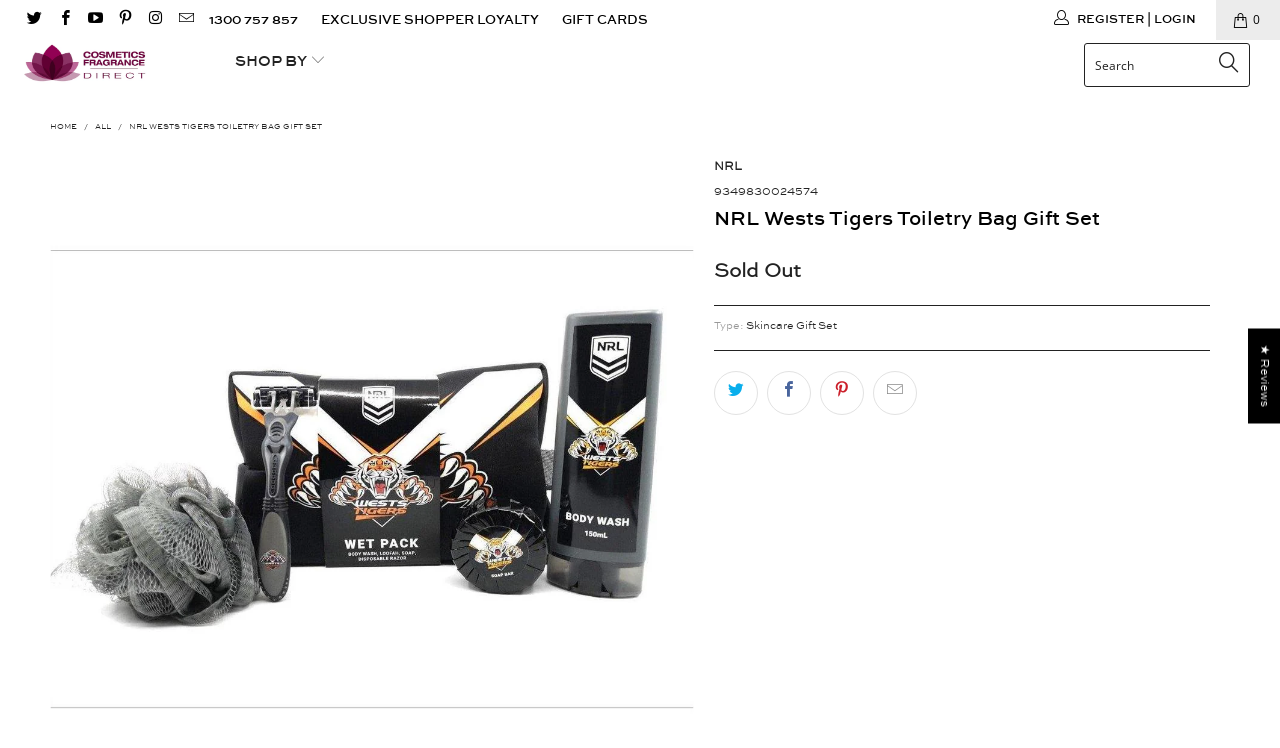

--- FILE ---
content_type: application/javascript
request_url: https://cfdirect.com.au/apps/sap/1769798423/api/2/WV0aWNzLWZyYWdyYW5jZS1kaXJlY3QubXlzaG9waWZ5LmNvbQ==Y29zb.js
body_size: 7283
content:
window.tdfEventHub.TriggerEventOnce('data_app2',{"offers":{"1":{"131716":{"id":131716,"trigger":{"segment_ids":[4039,4040],"pos_on":true},"product_groups":[{"type_id":2,"ids":[4868068638772,6882870886452,7621535334452,7260196601908,7736941314100]}],"message":"Exclusive Shopper Club Price","discount":{"type_id":2,"value":10},"label":"Club Price"},"131721":{"id":131721,"trigger":{},"product_groups":[{"type_id":3,"ids":[6635011309620,6635198119988,6906374979636,6842971390004,6906407878708,6795110645812,6795109892148,4868068638772,6631144456244,6563722788916,6563722657844,6819764371508,7260196601908,6718327947316,7621535334452,6929396432948,6929390501940,6929392795700,6718629543988,6701169049652,6552474648628,6701154828340,6882870886452,4656832086068,7066047021108,7066063437876,7066052788276,7254102638644,6976759496756,7661400227892,7595086512180,7594856874036,7254111846452,7736941314100,7736315510836,7600380280884,7594878173236,7661393608756,7594863198260,7736319082548,7736316985396,7736314986548,7736312463412,7661399572532,7661361299508,7629552713780,7509066252340,7739463991348,7737016942644,7736311316532,7736310628404,7661371490356,7633375494196,7632950820916,7632948265012,7632945020980,7632936927284]}],"message":"Club Price available. Sign in and save! Join our \u003cb\u003eExclusive Shopper\u003c/b\u003e Loyalty Club.","discount":{"type_id":0,"value":null},"label":"Club Price"},"131802":{"id":131802,"trigger":{"segment_ids":[4040,4039],"pos_on":true,"lids":[31655526452]},"product_groups":[{"type_id":2,"ids":[6635198119988,6795109892148,6906374979636,6842971390004,6906407878708,6635011309620]}],"message":"Exclusive Shopper Club Price","discount":{"type_id":2,"value":5},"label":"Club Price "},"131803":{"id":131803,"trigger":{"segment_ids":[4040,4039],"pos_on":true},"product_groups":[{"type_id":2,"ids":[6631144456244,6819764371508,6563722657844,6795110645812,6563722788916,7509066252340]}],"message":"Exclusive Shopper Club Price","discount":{"type_id":2,"value":2},"label":"Club Price"},"131974":{"id":131974,"trigger":{"segment_ids":[4040,4039]},"product_groups":[{"type_id":2,"ids":[7066047021108,7066052788276,7594863198260,7594856874036,7595086512180,7066063437876,7594878173236]}],"message":"Exclusive Shopper Club Price","discount":{"type_id":2,"value":1},"label":"Club Price"},"134800":{"id":134800,"trigger":{"segment_ids":[4040,4039]},"product_groups":[{"type_id":3,"ids":[6718327947316,6718629543988,6701169049652,6701154828340,4656832086068]}],"message":"Exclusive Shopper Club Price","discount":{"type_id":2,"value":0.5},"label":"Club Price"},"134801":{"id":134801,"trigger":{"segment_ids":[4040,4039]},"product_groups":[{"type_id":3,"ids":[7629552713780,7737016942644,7633375494196,7632950820916,7632948265012,7632945020980,7632936927284]}],"message":"Exclusive Shopper Club Price","discount":{"type_id":2,"value":10},"label":"Club Price"},"135909":{"id":135909,"trigger":{"segment_ids":[4040,4039]},"product_groups":[{"type_id":3,"ids":[7739463991348]}],"message":"Exclusive Shopper Club Price","discount":{"type_id":2,"value":2.5},"label":"Club Price"},"135919":{"id":135919,"trigger":{"segment_ids":[4039,4040]},"product_groups":[{"type_id":3,"ids":[7661400227892,7661393608756,7661399572532]}],"message":"Exclusive Shopper Club Price","discount":{"type_id":2,"value":3},"label":"Club Price"},"137381":{"id":137381,"trigger":{},"product_groups":[{"type_id":3,"ids":[6635011309620,6635198119988,6906374979636,6842971390004,6906407878708,6795109892148]}],"message":"Club Price \u0026 Bundles available. Sign in and save! Join our \u003cb\u003eExclusive Shopper\u003c/b\u003e Loyalty Club,","discount":{"type_id":0,"value":null},"label":"Club Bundle"},"137558":{"id":137558,"trigger":{"segment_ids":[4040,4039]},"product_groups":[{"type_id":3,"ids":[6976759496756,7736315510836,7736319082548,7736316985396,7736314986548,7736312463412,7661361299508,7736311316532,7736310628404,7661371490356]}],"message":"Club Price","discount":{"type_id":2,"value":1},"label":"Club Price"},"137611":{"id":137611,"trigger":{"segment_ids":[4040,4039]},"product_groups":[{"type_id":3,"ids":[6929396432948,6929390501940,6929392795700,7254102638644,7254111846452,7739463991348]}],"message":"Exclusive Shopper Club Price","discount":{"type_id":2,"value":2},"label":"Club Price"},"139326":{"id":139326,"trigger":{"segment_ids":[4040,4039]},"product_groups":[{"type_id":3,"ids":[6552474648628]}],"message":"Exclusive Shopper Club Price","discount":{"type_id":2,"value":0.95},"label":"Club Price"}},"3":{"101645":{"id":101645,"trigger":{"segment_ids":[4040,4039],"pos_on":true,"label":"Hot Offer","iqb":true},"message":"Member Offer! Buy any 2 for $25","place_id":0,"display_id":5,"product_groups":[{"type_id":2,"ids":[6635198119988,6795109892148,6906374979636,6842971390004,6906407878708,6635011309620],"q":2}],"discount":{"type_id":7,"value":25}}}},"settings":{"10":{},"11":{"c_cs":"@media screen and (max-width: 798px) { #tdf_bar{ margin-top:90px !important; } } .tdf_bar_btn button { line-height: 24px !important; } .tdf_bar_content { height: auto !important; } .tdf_bar_mm { display: block !important; text-align: center !important; } @media screen and (max-width: 600px) { .tdf_countdown, .tdf_bar_btn button{ font-size:12px !important; } } #tdf_wholesale{ margin-top: 0 !important; padding-top: 0 !important; } #tdf_sale_widget .tdf_price_sales .tdf_money { font-size: 25px !important; font-weight: bold !important; }"},"2":{"coa":3,"no_mobile":true},"3":{"coa":3,"per_page":10},"4":{"no_mobile":true,"m_slot":5,"d_slot":5,"use_default":2,"countdown_d":6,"countdown_h":23,"countdown_m":45,"countdown_type":1,"countdown_start_m":7,"countdown_start_d":20},"6":{"extra_scopes":"write_price_rules,read_discounts,write_discounts,read_markets,unauthenticated_read_product_listings,write_customers,read_inventory,read_locations,write_app_proxy","d_mode":2,"sale_place_id":1,"discount_widget":true,"mini_dwidget_off":true,"ribbon_place_id":5,"enable_checkout_code":true,"coa":0,"enable_gift_popup":true,"qv_widget_off":true},"7":{"js":"data.settings[4].text_bar = 1;\ndata.settings[6].y_cpa = 1;\njQuery('.purchase-details').after('\u003cnoscript class=\"tdfPlaceWholesale\"\u003e\u003c/noscript\u003e');\njQuery('.product-info__price').after('\u003cs class=\"tdfPlaceSale\"\u003e\u003c/s\u003e');\nif (window.location.href.indexOf('/cart') != -1) {\nsetTimeout(function() {\nif (!nfec.store.control.Get('gif')) {\njQuery('#tdf_discount_widget .tdf_gift_title').first().trigger('click');\n}\n}, 830);\n}\ndata.settings[2].up_secl = 20;\nsl9.label.cstF = function($a, product, variant, message) {\nif (variant \u0026\u0026 variant.discountable \u0026\u0026 [1,2,7].indexOf(variant.discountable.discount_type) \u003e -1 \u0026\u0026 variant.display_old_price()) {\nvar price = nfec.util.tpl.ToCurrency(variant.display_price());\n$a.closest('.card--product').find('.price__default').html('\u003cspan class=\"price__current tdf_price_sales\"\u003e' + price + '\u003c/span\u003e\u003cs class=\"price__was price__was--supercents\"\u003e ' + sl9.nfec.util.tpl.ToCurrency(variant.display_old_price()) + '\u003c/s\u003e').css('display','block');\n}\nreturn false;\n};\nsl9.label.cstFI = function($a, $img) {\nif ($a.hasClass('media')) {\n$img = $a;\n}\nreturn $img;\n};\n","id":14469,"pub_domain":"cfdirect.com.au","key":"8c90deb842ebf00abb3451c0137fbb50","currency":"AUD","currency_format":"${{amount}}","timezone_offset":10},"8":{"add":"Add to cart","add_all":"Add selected to cart","added":"added","added_successfully":"Added successfully","apply":"Apply","buy_quantity":"Buy {quantity}","cart":"Cart","cart_discount":"cart discount","cart_discount_code":"Discount code","cart_rec":"Cart recommendation","cart_total":"Cart total","checkout":"Checkout","continue_checkout":"Continue to checkout","continue_shopping":"Continue shopping","copied":"Copied","copy":"Copy","discount":"discount","discount_cal_at_checkout":"Discounts calculated at checkout","email_no_match_code":"Customer information does not meet the requirements for the discount code","explore":"Explore","free_gift":"free gift or click below to select other gifts","free_ship":"free shipping","includes":"includes","input_discount_code":"Gift card or discount code","invalid_code":"Unable to find a valid discount matching the code entered","item":"item","items":"items","lo_earn":"You can earn points for every purchase","lo_have":"You have {point}","lo_hi":"Hi {customer.name}","lo_join":"Join us to earn rewards today","lo_point":"point","lo_points":"points","lo_redeem":"Redeem","lo_reward_view":"View all our rewards \u003e\u003e","lo_signin":"Log in","lo_signup":"Sign up","lo_welcome":"Welcome to our Loyalty Program","m_country":"","m_custom":"","m_lang":"","m_lang_on":"","more":"More","no_thank":"No thanks","off":"Off","product_details":"View full product details","quantity":"Quantity","replace":"Replace","ribbon_price":"ribbon_price","sale":"Sale","select_for_bundle":"Add to bundle","select_free_gift":"Select free gift","select_other_option":"Please select other options","sold_out":"Sold out","total_price":"Total price","view_cart":"View cart","wholesale_discount":"Discount","wholesale_gift":"Free","wholesale_quantity":"Quantity","you_added":"You added","you_replaced":"Replaced successfully!","you_save":"Save","your_discount":"Your discount","your_price":"Your price"},"9":{"btn_bg_c":"#ffa9d6","btn_txt_c":"#ffffff","discount_bg_c":"#ffa9d6","explore_bg_c":"#ffa9d6","explore_txt_c":"#ffffff","p_bg_c":"#ffffff","p_btn_bg_2_c":"#ffa9d6","p_btn_bg_3_c":"#000000","p_btn_bg_c":"#ffa9d6","p_btn_bg_lite_c":"#d4d6e4","p_btn_txt_2_c":"#ffffff","p_btn_txt_3_c":"#ffffff","p_btn_txt_c":"#ffffff","p_btn_txt_lite_c":"#637381","p_discount_bg_c":"#ffa9d6","p_header_bg_c":"#ffa9d6","p_header_txt_bold_c":"#ffffff","p_header_txt_c":"#ffa9d6","p_header_txt_lite_c":"#e8e8e8","p_txt_bold_c":"#000000","p_txt_c":"#000000","p_txt_info_c":"#ffa9d6","p_txt_lite_c":"#000000","table_h_bg_c":"#ffa9d6","table_h_txt_c":"#ffa9d6","theme_type_id":"1","txt_bold_c":"#ffa9d6","txt_c":"#050505","txt_info_c":"#ffa9d6"}},"products":{"4656832086068":{"i":4656832086068,"t":"Ulta3 Longwear Matte Lip Cream - Dark Dream","h":"ulta3liquidlipstickdarkdreams","p":"s/files/1/2285/7567/files/ulta3-longwear-matte-lip-cream-dark-dream-397024.jpg","v":[{"i":32276279001140,"x":"Default Title","a":7.95,"b":8.5}]},"4868068638772":{"i":4868068638772,"t":"ARMAF Club De Nuit Sillage Eau de Parfum 105ml","h":"armafclubdenuitsilageeaudeparfum105ml","p":"s/files/1/2285/7567/files/armaf-club-de-nuit-sillage-eau-de-parfum-105ml-596011.jpg","v":[{"i":33083332329524,"x":"Default Title","a":69.95,"b":69.99}]},"6552474648628":{"i":6552474648628,"t":"Body Kiss Bath Sponge Assorted Colours","h":"bodytoolsbodykissfuschiasponge","p":"s/files/1/2285/7567/files/body-kiss-bath-sponge-assorted-colours-210185.jpg","v":[{"i":39311060959284,"x":"Default Title","a":2.95,"b":2.95}]},"6563722657844":{"i":6563722657844,"t":"Solinotes Paris Tiare Flower Eau De Toilette Rollerball 10ml","h":"solinotes-tiare-flower-rollerball-eau-de-parfum-10ml","p":"s/files/1/2285/7567/files/solinotes-paris-tiare-flower-eau-de-toilette-rollerball-10ml-246615.jpg","v":[{"i":39352239456308,"x":"Default Title","a":9.95,"b":12.95}]},"6563722788916":{"i":6563722788916,"t":"Solinotes Paris Yuzu Rollerball Eau De Parfum 10ml","h":"solinotes-yuzu-rollerball-eau-de-parfum-10ml","p":"s/files/1/2285/7567/files/solinotes-paris-yuzu-rollerball-eau-de-parfum-10ml-716765.jpg","v":[{"i":39352239620148,"x":"Default Title","a":9.95,"b":12.95}]},"6631144456244":{"i":6631144456244,"t":"Solinotes Paris Fig Tree Flower Fleur de Figuier Eau De Parfum Rollerball 10ml","h":"solinotes-fig-tree-flower-eau-de-parfum-rollerball-10ml","p":"s/files/1/2285/7567/files/solinotes-paris-fig-tree-flower-fleur-de-figuier-eau-de-parfum-rollerball-10ml-969476.jpg","v":[{"i":39616472449076,"x":"Default Title","a":9.95,"b":12.95}]},"6635011309620":{"i":6635011309620,"t":"Solinotes Paris The Blanc Eau De Parfum 50ml","h":"solinotes-white-tea-eau-de-parfum-50ml","p":"s/files/1/2285/7567/files/solinotes-paris-the-blanc-eau-de-parfum-50ml-531994.jpg","v":[{"i":39638814523444,"x":"Default Title","a":19.95,"b":24.95}]},"6635198119988":{"i":6635198119988,"t":"Solinotes Paris Jasmin Eau De Parfum 50ml","h":"solinotes-jasmin-eau-de-parfum-50ml","p":"s/files/1/2285/7567/files/solinotes-paris-jasmin-eau-de-parfum-50ml-600721.jpg","v":[{"i":39639642996788,"x":"Default Title","a":19.95,"b":24.95}]},"6701154828340":{"i":6701154828340,"t":"Ulta3 Moisturising Lipstick 008 Onyx","h":"ulta3-moist-ls-008-onyx","p":"s/files/1/2285/7567/files/ulta3-moisturising-lipstick-008-onyx-726589.jpg","v":[{"i":39838867521588,"x":"Default Title","a":5.5,"b":5.5}]},"6701169049652":{"i":6701169049652,"t":"Ulta3 Matte Lipstick 82 Pure","h":"ulta3-matte-ls-82-pure","p":"s/files/1/2285/7567/files/ulta3-matte-lipstick-82-pure-603677.jpg","v":[{"i":39838927847476,"x":"Default Title","a":5.5,"b":5.5}]},"6718327947316":{"i":6718327947316,"t":"Ulta3 Moisturising Lipstick 020 Caramel Kiss","h":"ulta3-moist-lipstick-020-caramel-kiss","p":"s/files/1/2285/7567/files/ulta3-moisturising-lipstick-020-caramel-kiss-670485.jpg","v":[{"i":39919567503412,"x":"Default Title","a":5.5,"b":5.5}]},"6718629543988":{"i":6718629543988,"t":"Ulta3 Moisturising Lipstick 78 Rush","h":"ulta3-moist-ls-78-rush","p":"s/files/1/2285/7567/files/ulta3-moisturising-lipstick-78-rush-549936.jpg","v":[{"i":39920909680692,"x":"Default Title","a":5.5,"b":5.5}]},"6795109892148":{"i":6795109892148,"t":"Solinotes Paris Tiare Flower Eau De Parfum 50ml","h":"solinotes-tiare-flower-eau-de-parfum-50ml","p":"s/files/1/2285/7567/files/solinotes-paris-tiare-flower-eau-de-parfum-50ml-153462.jpg","v":[{"i":40155226898484,"x":"Default Title","a":19.95,"b":24.95}]},"6795110645812":{"i":6795110645812,"t":"Solinotes Paris Rose Eau de Parfum Rollerball 10ml","h":"solinotes-rose-eau-de-parfum-rollerball-10ml","p":"s/files/1/2285/7567/files/solinotes-paris-rose-eau-de-parfum-rollerball-10ml-376095.jpg","v":[{"i":40155230306356,"x":"Default Title","a":9.95,"b":12.95}]},"6819764371508":{"i":6819764371508,"t":"Solinotes Paris Oranger Eau De Parfum Rollerball 10ml","h":"solinotes-oranger-orange-blossom-eau-de-parfum-rollerball-10ml","p":"s/files/1/2285/7567/files/solinotes-paris-oranger-eau-de-parfum-rollerball-10ml-827523.jpg","v":[{"i":40248722915380,"x":"Default Title","a":9.95,"b":12.95}]},"6842971390004":{"i":6842971390004,"t":"Solinotes Paris Amande Eau De Parfum 50ml","h":"solinotes-amande-eau-de-parfum-50ml","p":"s/files/1/2285/7567/files/solinotes-paris-amande-eau-de-parfum-50ml-792848.jpg","v":[{"i":40343013589044,"x":"Default Title","a":19.95,"b":24.95}]},"6882870886452":{"i":6882870886452,"t":"ARMAF Club De Nuit Woman Eau de Parfum 200ml","h":"armaf-club-de-nuit-woman-eau-de-parfum-200ml","p":"s/files/1/2285/7567/files/armaf-club-de-nuit-woman-eau-de-parfum-200ml-242265.jpg","v":[{"i":40486287671348,"x":"Default Title","a":89.95,"b":89.99}]},"6906374979636":{"i":6906374979636,"t":"Solinotes Paris Yuzu Eau De Parfum 50ml","h":"solinotes-yuzu-eau-de-parfum-50ml","p":"s/files/1/2285/7567/files/solinotes-paris-yuzu-eau-de-parfum-50ml-495380.jpg","v":[{"i":40564125106228,"x":"Default Title","a":19.95,"b":24.95}]},"6906407878708":{"i":6906407878708,"t":"Solinotes Paris Fluer D'Oranger Eau De Parfum 50ml","h":"solinotes-orange-blossom-eau-de-parfum-50ml","p":"s/files/1/2285/7567/files/solinotes-paris-fluer-doranger-eau-de-parfum-50ml-613917.jpg","v":[{"i":40564188119092,"x":"Default Title","a":19.95,"b":24.95}]},"6929390501940":{"i":6929390501940,"t":"Chupa Chups Coconut Crush Scented Body Mist 200ml","h":"chupa-chups-coconut-crush-scented-body-mist-200ml","p":"s/files/1/2285/7567/files/chupa-chups-coconut-crush-scented-body-mist-200ml-726012.jpg","v":[{"i":40624596484148,"x":"Default Title","a":9.95,"b":12.95}]},"6929392795700":{"i":6929392795700,"t":"Chupa Chups Ripe Raspberry Body Mist 200ml – Sweet Fruity Scent, Long-Lasting Freshness","h":"chupa-chups-ripe-raspberry-scented-body-mist-200ml","p":"s/files/1/2285/7567/files/chupa-chups-ripe-raspberry-scented-body-mist-200ml.jpg","v":[{"i":40624600809524,"x":"Default Title","a":9.95,"b":12.95}]},"6929396432948":{"i":6929396432948,"t":"Chupa Chups Gorgeous Grape Scented Body Mist 200ml","h":"chupa-chups-gorgeous-grape-scented-body-mist-200ml","p":"s/files/1/2285/7567/files/chupa-chups-gorgeous-grape-scented-body-mist-200ml-786041.jpg","v":[{"i":40624609624116,"x":"Default Title","a":9.95,"b":12.95}]},"6976759496756":{"i":6976759496756,"t":"Malizia Refreshing Intimate Wash Green Tea \u0026 Jasmine 200ml","h":"malizia-refreshing-intimate-wash-green-tea-jasmine-200ml","p":"s/files/1/2285/7567/files/malizia-refreshing-intimate-wash-green-tea-jasmine-200ml-598601.jpg","v":[{"i":40764463808564,"x":"Default Title","a":5.95,"b":5.99}]},"7066047021108":{"i":7066047021108,"t":"Malizia Bon Bons Happiness Eau De Toilette 50ml","h":"malizia-bon-bons-happiness-eau-de-toilette-50ml","p":"s/files/1/2285/7567/files/malizia-bon-bons-happiness-eau-de-toilette-50ml-302913.jpg","v":[{"i":40997278449716,"x":"Default Title","a":9.95,"b":9.99}]},"7066052788276":{"i":7066052788276,"t":"Malizia Bon Bons Oxygen Bubble Eau De Toilette 50ml","h":"malizia-bon-bons-oxygen-bubble-eau-de-toilette-50ml","p":"s/files/1/2285/7567/files/malizia-bon-bons-oxygen-bubble-eau-de-toilette-50ml-975493.jpg","v":[{"i":40997303975988,"x":"Default Title","a":9.95,"b":9.99}]},"7066063437876":{"i":7066063437876,"t":"Malizia Bon Bons Butterfly Eau De Toilette 50ml","h":"malizia-bon-bons-butterfly-eau-de-toilette-50ml","p":"s/files/1/2285/7567/files/malizia-bon-bons-butterfly-eau-de-toilette-50ml-878750.jpg","v":[{"i":40997348442164,"x":"Default Title","a":9.95,"b":9.99}]},"7254102638644":{"i":7254102638644,"t":"Chupa Chups Strawberry \u0026 Cream Dream Scented Body Mist 200ml","h":"chupa-chups-strawberry-cream-dream-scented-body-mist-200ml","p":"s/files/1/2285/7567/files/chupa-chups-strawberry-cream-dream-scented-body-mist-200ml-905638.jpg","v":[{"i":42336829243444,"x":"Default Title","a":9.95,"b":12.95}]},"7254111846452":{"i":7254111846452,"t":"Chupa Chups Wonderful Watermelon Scented Body Mist 200ml","h":"chupa-chups-wonderful-watermelon-scented-body-mist-200ml","p":"s/files/1/2285/7567/files/chupa-chups-wonderful-watermelon-scented-body-mist-200ml-514309.jpg","v":[{"i":42336843038772,"x":"Default Title","a":9.95,"b":12.95}]},"7260196601908":{"i":7260196601908,"t":"EVA Waterproof Beach Bag Medium","h":"eva-everyday-beach-bag-medium","p":"s/files/1/2285/7567/files/EVAEverydayBeachBagMedium-exhibit03.jpg","v":[{"i":42405816696884,"x":"hot pink","a":39.95,"b":89.95},{"i":42405816729652,"x":"fire brick","a":39.95,"b":89.95},{"i":44492908560436,"x":"orange","a":39.95,"b":89.95},{"i":44492908625972,"x":"rebecca purple","a":39.95,"b":89.95},{"i":44492908658740,"x":"yellow","a":39.95,"b":89.95},{"i":44492908691508,"x":"lime green","a":39.95,"b":89.95},{"i":44492908724276,"x":"sky blue","a":39.95,"b":89.95},{"i":44492908757044,"x":"midnight blue","a":39.95,"b":89.95},{"i":45357783810100,"x":"mistyrose","a":39.95,"b":89.95},{"i":45357783842868,"x":"green","a":39.95,"b":89.95},{"i":45357783908404,"x":"medium blue","a":39.95,"b":89.95}]},"7509066252340":{"i":7509066252340,"t":"Malizia Bon Bons Exotic Twist Shampoo and Body Wash 500ml","h":"malizia-bon-bons-exotic-twist-shampoo-and-body-wash-500ml","p":"s/files/1/2285/7567/files/Malizia-Bon-Bons-Exotic-Twist-Shampoo-and-Body-Wash-500ml-front.jpg","v":[{"i":43951485386804,"x":"Default Title","a":9.95,"b":9.99}]},"7594856874036":{"i":7594856874036,"t":"Malizia Bon BonsLucky U Eau De Toilette 50ml","h":"malizia-bon-bons-lucky-u-eau-de-toilette-50ml","p":"s/files/1/2285/7567/files/MaliziaBonBon_sLuckyUEauDeToilette50ml_1.jpg","v":[{"i":44668820881460,"x":"Default Title","a":9.95,"b":9.99}]},"7594863198260":{"i":7594863198260,"t":"Malizia Bon Bons Miami Pan Eau De Toilette 50ml","h":"malizia-bon-bons-miami-pan-eau-de-toilette-50ml","p":"s/files/1/2285/7567/files/MaliziaBonBon_sMiamiPanEauDeToilette50ml_1.jpg","v":[{"i":44668856664116,"x":"Default Title","a":9.95,"b":9.99}]},"7594878173236":{"i":7594878173236,"t":"Malzia Bon Bons Minty Love Eau De Toilette 50ml","h":"malzia-bon-bons-minty-love-eau-de-toilette-50ml","p":"s/files/1/2285/7567/files/MalziaBonBon_sMintyLoveEauDeToilette50ml_1.jpg","v":[{"i":44669044326452,"x":"Default Title","a":9.95,"b":9.99}]},"7595086512180":{"i":7595086512180,"t":"Malizia Bon Bons Sweet Candy Eau De Toilette 50ml","h":"malizia-bon-bons-sweet-candy-eau-de-toilette-50ml","p":"s/files/1/2285/7567/files/MaliziaBonBon_sSweetCandyEauDeToilette50ml.jpg","v":[{"i":44670659887156,"x":"Default Title","a":9.95,"b":9.99}]},"7600380280884":{"i":7600380280884,"t":"Solinotes Paris Pomelo Eau De Parfum 50ml unboxed","h":"solinotes-paris-pomelo-eau-de-parfum-50ml-ex-shop-tester","p":"s/files/1/2285/7567/files/SolinotesParisPomeloEauDeParfum50mlEXSHOPTESTER.jpg","v":[{"i":44754140004404,"x":"Default Title","a":14.95,"b":19.95}],"no":true},"7621535334452":{"i":7621535334452,"t":"EVA Waterproof Beach Bag Extra Large","h":"x-large-waterproof-eva-beach-bag-sand-free","p":"s/files/1/2285/7567/files/EVAEverydayBeachBagbig-exhibit02.jpg","v":[{"i":45022585880628,"x":"orange","a":59.95,"b":159.95},{"i":45022585946164,"x":"fire brick","a":59.95,"b":159.95},{"i":45022586077236,"x":"light green","a":59.95,"b":159.95},{"i":45022586110004,"x":"violet","a":59.95,"b":159.95},{"i":45022586142772,"x":"rebecca purple","a":59.95,"b":159.95},{"i":45022586175540,"x":"darkcyan","a":59.95,"b":159.95},{"i":45022586208308,"x":"sky blue","a":59.95,"b":159.95},{"i":45022586241076,"x":"medium blue","a":59.95,"b":159.95},{"i":45022586273844,"x":"midnight blue","a":59.95,"b":159.95}]},"7629552713780":{"i":7629552713780,"t":"ARMAF Miss Armaf Mystique Eau de Parfum 100ml","h":"armaf-miss-armaf-mystique-eau-de-parfum-100ml","p":"s/files/1/2285/7567/files/ARMAFMissArmafMystiqueEaudeParfum100ml.jpg","v":[{"i":45042675744820,"x":"Default Title","a":59.95,"b":69.99}]},"7632936927284":{"i":7632936927284,"t":"ARMAF Miss Armaf Attitude Eau de Parfum 100ml","h":"armaf-miss-armaf-attitude-eau-de-parfum-100ml","p":"s/files/1/2285/7567/files/ARMAFMissArmafAttitudeEaudeParfum100ml.jpg","v":[{"i":45051473690676,"x":"Default Title","a":59.95,"b":69.99}]},"7632945020980":{"i":7632945020980,"t":"ARMAF Miss Armaf Grandeur Eau de Parfum 100ml","h":"armaf-miss-armaf-grandeur-eau-de-parfum-100ml","p":"s/files/1/2285/7567/files/ARMAFMissArmafGrandeurEaudeParfum100ml.jpg","v":[{"i":45051492958260,"x":"Default Title","a":59.95,"b":69.99}]},"7632948265012":{"i":7632948265012,"t":"ARMAF Miss Armaf Catwalk Eau de Parfum 100ml","h":"armaf-miss-armaf-catwalk-eau-de-parfum-100ml","p":"s/files/1/2285/7567/files/ARMAFMissArmafCatwalkEaudeParfum100ml.jpg","v":[{"i":45051502592052,"x":"Default Title","a":59.95,"b":69.99}]},"7632950820916":{"i":7632950820916,"t":"ARMAF Miss Armaf Magnifiq Eau de Parfum 100ml","h":"armaf-miss-armaf-magnifiq-eau-de-parfum-100ml","p":"s/files/1/2285/7567/files/ARMAFMissArmafMagnifiqEaudeParfum100ml.jpg","v":[{"i":45051506032692,"x":"Default Title","a":59.95,"b":69.99}]},"7633375494196":{"i":7633375494196,"t":"ARMAF Miss Armaf Dazzling Eau de Parfum 100ml","h":"armaf-miss-armaf-dazzling-eau-de-parfum-100ml","p":"s/files/1/2285/7567/files/ARMAFMissArmafDazzlingEaudeParfum100ml.jpg","v":[{"i":45052852928564,"x":"Default Title","a":59.95,"b":69.99}]},"7661361299508":{"i":7661361299508,"t":"Felce Azzurra Talc Classic Shaker 200g","h":"felce-azzurra-talc-classic-shaker-200g","p":"s/files/1/2285/7567/files/FelceAzzurraTalcClassicShaker200g.jpg","v":[{"i":45454291664948,"x":"Default Title","a":7.95,"b":7.99}]},"7661371490356":{"i":7661371490356,"t":"Felce Azzurra Deo Roll On Classic 50ml","h":"felce-azzurra-deo-roll-on-classic-50ml","p":"s/files/1/2285/7567/files/FelceAzzurraDeoRollOnClassic50ml.jpg","v":[{"i":45454600044596,"x":"Default Title","a":7.95,"b":7.99}]},"7661393608756":{"i":7661393608756,"t":"Aoura London Midnight Passion Eau De Parfum 100ml","h":"aoura-london-eau-de-parfum-midnight-passion-100ml","p":"s/files/1/2285/7567/files/AouraLondonEauDeParfum_2.jpg","v":[{"i":45455035367476,"x":"Default Title","a":22.95,"b":26.95}]},"7661399572532":{"i":7661399572532,"t":"Aoura London Love Rush Eau De Parfum 100ml","h":"aoura-london-eau-de-parfum-love-rush-100ml","p":"s/files/1/2285/7567/files/Aoura_London_Eau_De_Parfum_12.jpg","v":[{"i":45455253110836,"x":"Default Title","a":22.95,"b":26.95}]},"7661400227892":{"i":7661400227892,"t":"Aoura London Pretty Woman Eau De Parfum 100ml","h":"aoura-london-eau-de-parfum-pretty-woman-100ml","p":"s/files/1/2285/7567/files/Aoura_London_Eau_De_Parfum_8.jpg","v":[{"i":45455293906996,"x":"Default Title","a":22.95,"b":26.95}]},"7736310628404":{"i":7736310628404,"t":"Miss Kay Pool Party Eau De Parfum 25ml","h":"miss-kay-pool-party-eau-de-parfum-25ml","p":"s/files/1/2285/7567/files/MissKayPoolPartyEauDeParfum25ml_4.jpg","v":[{"i":45861850873908,"x":"Default Title","a":9.95,"b":9.99}]},"7736311316532":{"i":7736311316532,"t":"Miss Kay Boho Vibes Eau De Parfum 25ml","h":"miss-kay-boho-vibes-eau-de-parfum-25ml","p":"s/files/1/2285/7567/files/MissKayBohoVibesEauDeParfum25ml_4.jpg","v":[{"i":45861852250164,"x":"Default Title","a":9.95,"b":9.99}]},"7736312463412":{"i":7736312463412,"t":"Miss Kay Cutie Pie Eau De Parfum 25ml","h":"miss-kay-cutie-pie-eau-de-parfum-25ml","p":"s/files/1/2285/7567/files/MissKayCutiePieEauDeParfum25ml_4.jpg","v":[{"i":45861853462580,"x":"Default Title","a":9.95,"b":9.99}]},"7736314986548":{"i":7736314986548,"t":"Miss Kay Urban Love Eau De Parfum 25ml","h":"miss-kay-urban-love-eau-de-parfum-25ml","p":"s/files/1/2285/7567/files/MissKayUrbanLoveEauDeParfum25ml_4.jpg","v":[{"i":45861858279476,"x":"Default Title","a":9.95,"b":9.99}]},"7736315510836":{"i":7736315510836,"t":"Miss Kay Aloha Beaches Eau De Parfum 25ml","h":"miss-kay-aloha-beaches-eau-de-parfum-25ml","p":"s/files/1/2285/7567/files/MissKayAlohaBeachesEauDeParfum25ml.jpg","v":[{"i":45861859426356,"x":"Default Title","a":9.95,"b":9.99}]},"7736316985396":{"i":7736316985396,"t":"Miss Kay Blossom Bliss Eau De Parfum 25ml","h":"miss-kay-blossom-bliss-eau-de-parfum-25ml","p":"s/files/1/2285/7567/files/MissKayBlossomBlissEauDeParfum25ml_4.jpg","v":[{"i":45861862572084,"x":"Default Title","a":9.95,"b":9.99}]},"7736319082548":{"i":7736319082548,"t":"Miss Kay First Love Eau De Parfum 25ml","h":"miss-kay-queen-of-hearts-eau-de-parfum-25ml","p":"s/files/1/2285/7567/files/MissKayPirstLoveEauDeParfum25ml.jpg","v":[{"i":45861874368564,"x":"Default Title","a":9.95,"b":9.99}]},"7736941314100":{"i":7736941314100,"t":"Ted Baker Ag Silver Eau de Toilette 100ml - 100% Authentic Tester with Original Box","h":"ted-baker-ag-silver-eau-de-toilette-100ml-100-authentic-tester-with-original-box","p":"s/files/1/2285/7567/files/ted-baker-ag-silver-eau-de-toilette-100ml-936733.jpg","v":[{"i":45863333068852,"x":"Default Title","a":39.95,"b":59.95}]},"7737016942644":{"i":7737016942644,"t":"ARMAF Club De Nuit Precieux Extrait De Parfum 55ml","h":"armaf-club-de-nuit-precieux-extrait-de-parfum-55ml","p":"s/files/1/2285/7567/files/ARMAFClubDeNuitPrecieuxExtraitDeParfum55ml.jpg","v":[{"i":45864138244148,"x":"Default Title","a":89.95,"b":99.95}]},"7739463991348":{"i":7739463991348,"t":"Alya Skin Lip Jelly 15ml","h":"alya-skin-lip-jelly-15ml","p":"s/files/1/2285/7567/files/AlyaSkinLipJelly15ml_4.jpg","v":[{"i":45873620418612,"x":"Default Title","a":7.5,"b":14.99}]}},"product_ids":{},"schedules":{},"sgm":{"4039":{"id":4039,"t":1,"r":[{"column":1,"relation":47,"value":"Staff"}]},"4040":{"id":4040,"t":1,"r":[{"column":7,"relation":7,"value":"AU"}]},"4810":{"id":4810,"t":1,"r":[{"column":1,"relation":8,"value":"FBB"}]},"7243":{"id":7243,"t":2,"r":[{"column":1,"relation":8,"value":""}]}},"kwd":{},"ftr":{"thm":"nfec.themes = [{t:\"Canopy\",z:732,ca:\".cart-summary__subtotal\u003e.amount,.cart-subtotal\u003e.theme-money\",cr:function(){window.theme\u0026\u0026theme.updateCartSummaries\u0026\u0026theme.updateCartSummaries()},cs:function(){var t=function(){jQuery(\".qty-adjuster\").length||(nfec.thm.tc=1)};t(),nfec.event_hub.ListenTo(\"cart_updated\",function(c,e){setTimeout(t,300)})},tc:2,tx:\".qty-adjuster\",tv:\"data-line-item-id\"},{t:\"Turbo\",cc:\".cart_count\",tc:1,cs:function(){-1!=window.location.href.indexOf(\"/cart\")\u0026\u0026(nfec.platform.shopify.cart_handle.TriggerCart=function(o){(2==nfec.d_mode||o)\u0026\u0026nfec.lock.Ck(nfec.util.tool.Reload,20)})}},];nfec.thmxs = [{\"i\":120174936116,\"n\":\"Turbo\",\"ca\":\"div.subtotal\\u003ep.cart_subtotal.js-cart_subtotal\\u003espan.right\\u003espan.money:last,div.subtotal\\u003ep.cart_subtotal.js-cart_subtotal\\u003espan\\u003espan.right.tdf-cart-total-parent:last,p.cart_subtotal.js-cart_subtotal\\u003espan\\u003espan\\u003espan.right.tdf-cart-total-parent:last,ul\\u003eli.cart_subtotal.js-cart_subtotal\\u003espan.right\\u003espan.money:last\"},{\"i\":148013121588,\"n\":\"Canopy\",\"ca\":\"div.cart__items\\u003e#cart-summary\\u003ediv.flex.justify-between.items-center\\u003ep.mb-0.font-bold:last,div.cart-drawer__summary.relative\\u003ediv.flex.flex-wrap.justify-between.items-center.mb-4\\u003ediv.font-bold:last,#cart-items\\u003e#cart-live-region-text:last\"}];"},"kv":{"NotCombDsc":"0","ftoken":"30845f84d4ce5c35745b999945a4b2d2"},"rexy":{"tags":{},"product_types":{},"vendors":{},"collections":{},"products":[],"best":[1704918843444,3750700449844,4420486660148,4521028288564,4534131392564,3840093945908,3840254050356,1704923627572,1704912945204,3840073072692,4653225738292,1704885387316],"collection_products":{}}});